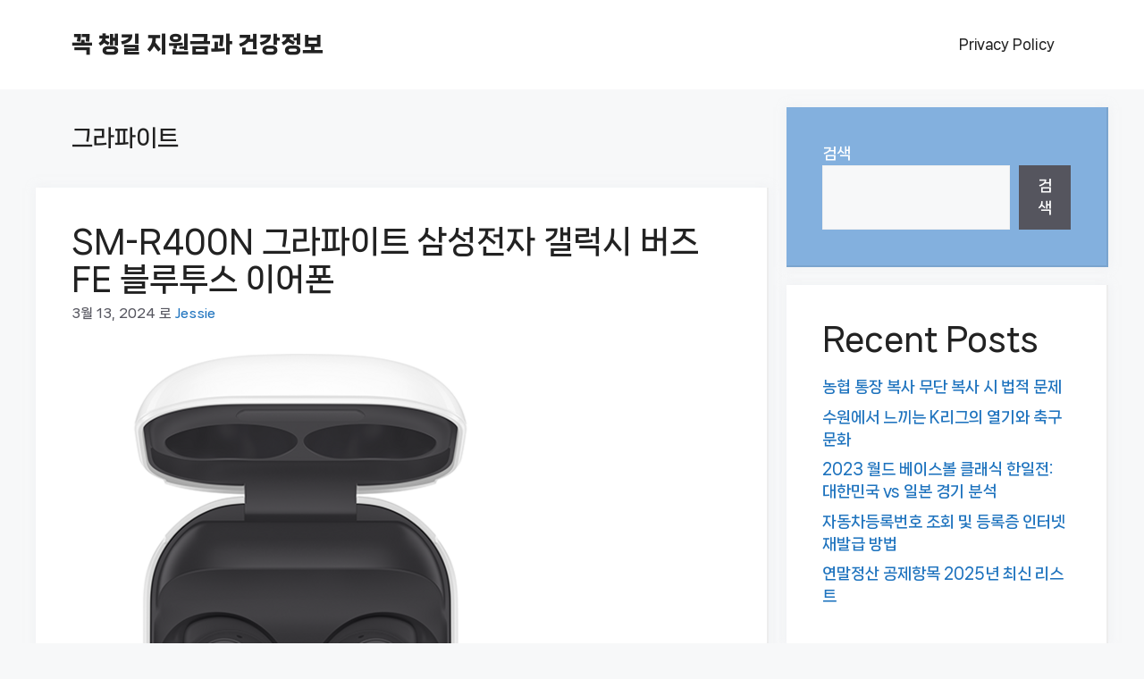

--- FILE ---
content_type: text/html; charset=utf-8
request_url: https://www.google.com/recaptcha/api2/aframe
body_size: 268
content:
<!DOCTYPE HTML><html><head><meta http-equiv="content-type" content="text/html; charset=UTF-8"></head><body><script nonce="pLvwv7i_CFsYX4MG66v0YA">/** Anti-fraud and anti-abuse applications only. See google.com/recaptcha */ try{var clients={'sodar':'https://pagead2.googlesyndication.com/pagead/sodar?'};window.addEventListener("message",function(a){try{if(a.source===window.parent){var b=JSON.parse(a.data);var c=clients[b['id']];if(c){var d=document.createElement('img');d.src=c+b['params']+'&rc='+(localStorage.getItem("rc::a")?sessionStorage.getItem("rc::b"):"");window.document.body.appendChild(d);sessionStorage.setItem("rc::e",parseInt(sessionStorage.getItem("rc::e")||0)+1);localStorage.setItem("rc::h",'1762691415813');}}}catch(b){}});window.parent.postMessage("_grecaptcha_ready", "*");}catch(b){}</script></body></html>